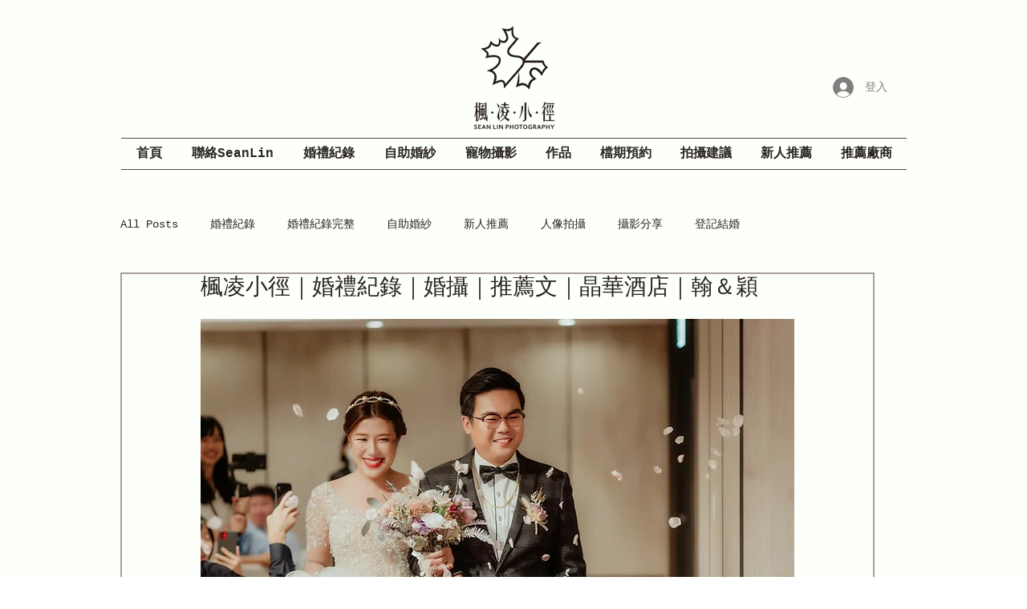

--- FILE ---
content_type: text/css; charset=utf-8
request_url: https://www.sean-lin.com/_serverless/pro-gallery-css-v4-server/layoutCss?ver=2&id=94gro-not-scoped&items=3318_828_1792%7C3516_828_1792%7C3459_828_1792%7C3797_2048_1363%7C3384_1367_2048%7C3609_2048_1363%7C3538_1367_2048%7C3791_2048_1367%7C3577_2048_1367%7C3412_2048_1367%7C3754_2048_1367%7C3700_2048_1363%7C3385_2048_1363%7C3552_1363_2048%7C3433_2048_1367%7C3608_2048_1363%7C3699_2048_1363%7C3805_2048_1363%7C3463_2048_1363%7C3321_2048_1363&container=1478.484375_740_20962_720&options=gallerySizeType:px%7CenableInfiniteScroll:true%7CtitlePlacement:SHOW_ON_HOVER%7ChasThumbnails:false%7CimageMargin:20%7CgalleryLayout:6%7CisVertical:true%7CcubeType:fill%7CgalleryThumbnailsAlignment:none
body_size: -106
content:
#pro-gallery-94gro-not-scoped [data-hook="item-container"][data-idx="0"].gallery-item-container{opacity: 1 !important;display: block !important;transition: opacity .2s ease !important;top: 0px !important;left: 0px !important;right: auto !important;height: 1602px !important;width: 740px !important;} #pro-gallery-94gro-not-scoped [data-hook="item-container"][data-idx="0"] .gallery-item-common-info-outer{height: 100% !important;} #pro-gallery-94gro-not-scoped [data-hook="item-container"][data-idx="0"] .gallery-item-common-info{height: 100% !important;width: 100% !important;} #pro-gallery-94gro-not-scoped [data-hook="item-container"][data-idx="0"] .gallery-item-wrapper{width: 740px !important;height: 1602px !important;margin: 0 !important;} #pro-gallery-94gro-not-scoped [data-hook="item-container"][data-idx="0"] .gallery-item-content{width: 740px !important;height: 1602px !important;margin: 0px 0px !important;opacity: 1 !important;} #pro-gallery-94gro-not-scoped [data-hook="item-container"][data-idx="0"] .gallery-item-hover{width: 740px !important;height: 1602px !important;opacity: 1 !important;} #pro-gallery-94gro-not-scoped [data-hook="item-container"][data-idx="0"] .item-hover-flex-container{width: 740px !important;height: 1602px !important;margin: 0px 0px !important;opacity: 1 !important;} #pro-gallery-94gro-not-scoped [data-hook="item-container"][data-idx="0"] .gallery-item-wrapper img{width: 100% !important;height: 100% !important;opacity: 1 !important;} #pro-gallery-94gro-not-scoped [data-hook="item-container"][data-idx="1"].gallery-item-container{opacity: 1 !important;display: block !important;transition: opacity .2s ease !important;top: 1622px !important;left: 0px !important;right: auto !important;height: 1602px !important;width: 740px !important;} #pro-gallery-94gro-not-scoped [data-hook="item-container"][data-idx="1"] .gallery-item-common-info-outer{height: 100% !important;} #pro-gallery-94gro-not-scoped [data-hook="item-container"][data-idx="1"] .gallery-item-common-info{height: 100% !important;width: 100% !important;} #pro-gallery-94gro-not-scoped [data-hook="item-container"][data-idx="1"] .gallery-item-wrapper{width: 740px !important;height: 1602px !important;margin: 0 !important;} #pro-gallery-94gro-not-scoped [data-hook="item-container"][data-idx="1"] .gallery-item-content{width: 740px !important;height: 1602px !important;margin: 0px 0px !important;opacity: 1 !important;} #pro-gallery-94gro-not-scoped [data-hook="item-container"][data-idx="1"] .gallery-item-hover{width: 740px !important;height: 1602px !important;opacity: 1 !important;} #pro-gallery-94gro-not-scoped [data-hook="item-container"][data-idx="1"] .item-hover-flex-container{width: 740px !important;height: 1602px !important;margin: 0px 0px !important;opacity: 1 !important;} #pro-gallery-94gro-not-scoped [data-hook="item-container"][data-idx="1"] .gallery-item-wrapper img{width: 100% !important;height: 100% !important;opacity: 1 !important;} #pro-gallery-94gro-not-scoped [data-hook="item-container"][data-idx="2"].gallery-item-container{opacity: 1 !important;display: block !important;transition: opacity .2s ease !important;top: 3244px !important;left: 0px !important;right: auto !important;height: 1602px !important;width: 740px !important;} #pro-gallery-94gro-not-scoped [data-hook="item-container"][data-idx="2"] .gallery-item-common-info-outer{height: 100% !important;} #pro-gallery-94gro-not-scoped [data-hook="item-container"][data-idx="2"] .gallery-item-common-info{height: 100% !important;width: 100% !important;} #pro-gallery-94gro-not-scoped [data-hook="item-container"][data-idx="2"] .gallery-item-wrapper{width: 740px !important;height: 1602px !important;margin: 0 !important;} #pro-gallery-94gro-not-scoped [data-hook="item-container"][data-idx="2"] .gallery-item-content{width: 740px !important;height: 1602px !important;margin: 0px 0px !important;opacity: 1 !important;} #pro-gallery-94gro-not-scoped [data-hook="item-container"][data-idx="2"] .gallery-item-hover{width: 740px !important;height: 1602px !important;opacity: 1 !important;} #pro-gallery-94gro-not-scoped [data-hook="item-container"][data-idx="2"] .item-hover-flex-container{width: 740px !important;height: 1602px !important;margin: 0px 0px !important;opacity: 1 !important;} #pro-gallery-94gro-not-scoped [data-hook="item-container"][data-idx="2"] .gallery-item-wrapper img{width: 100% !important;height: 100% !important;opacity: 1 !important;} #pro-gallery-94gro-not-scoped [data-hook="item-container"][data-idx="3"]{display: none !important;} #pro-gallery-94gro-not-scoped [data-hook="item-container"][data-idx="4"]{display: none !important;} #pro-gallery-94gro-not-scoped [data-hook="item-container"][data-idx="5"]{display: none !important;} #pro-gallery-94gro-not-scoped [data-hook="item-container"][data-idx="6"]{display: none !important;} #pro-gallery-94gro-not-scoped [data-hook="item-container"][data-idx="7"]{display: none !important;} #pro-gallery-94gro-not-scoped [data-hook="item-container"][data-idx="8"]{display: none !important;} #pro-gallery-94gro-not-scoped [data-hook="item-container"][data-idx="9"]{display: none !important;} #pro-gallery-94gro-not-scoped [data-hook="item-container"][data-idx="10"]{display: none !important;} #pro-gallery-94gro-not-scoped [data-hook="item-container"][data-idx="11"]{display: none !important;} #pro-gallery-94gro-not-scoped [data-hook="item-container"][data-idx="12"]{display: none !important;} #pro-gallery-94gro-not-scoped [data-hook="item-container"][data-idx="13"]{display: none !important;} #pro-gallery-94gro-not-scoped [data-hook="item-container"][data-idx="14"]{display: none !important;} #pro-gallery-94gro-not-scoped [data-hook="item-container"][data-idx="15"]{display: none !important;} #pro-gallery-94gro-not-scoped [data-hook="item-container"][data-idx="16"]{display: none !important;} #pro-gallery-94gro-not-scoped [data-hook="item-container"][data-idx="17"]{display: none !important;} #pro-gallery-94gro-not-scoped [data-hook="item-container"][data-idx="18"]{display: none !important;} #pro-gallery-94gro-not-scoped [data-hook="item-container"][data-idx="19"]{display: none !important;} #pro-gallery-94gro-not-scoped .pro-gallery-prerender{height:15414px !important;}#pro-gallery-94gro-not-scoped {height:15414px !important; width:740px !important;}#pro-gallery-94gro-not-scoped .pro-gallery-margin-container {height:15414px !important;}#pro-gallery-94gro-not-scoped .pro-gallery {height:15414px !important; width:740px !important;}#pro-gallery-94gro-not-scoped .pro-gallery-parent-container {height:15414px !important; width:760px !important;}